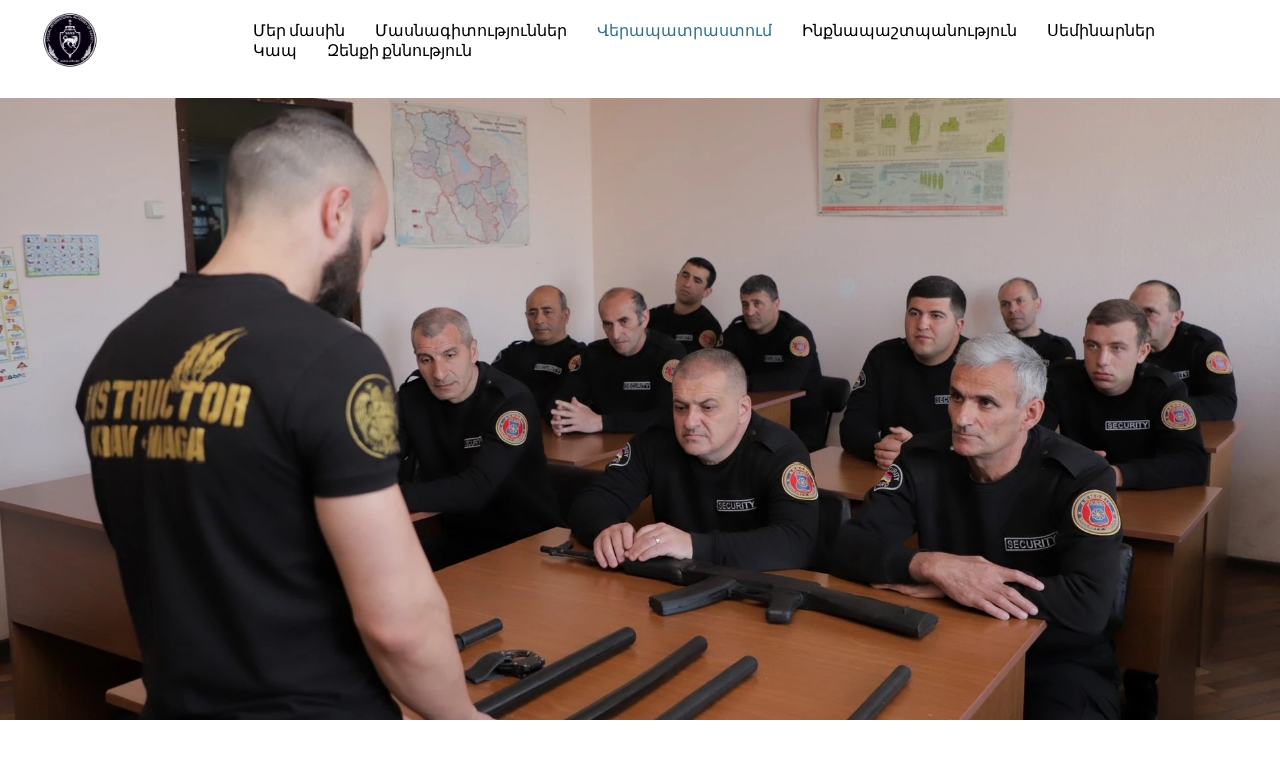

--- FILE ---
content_type: text/html; charset=UTF-8
request_url: https://www.sias.am/%D5%BE%D5%A5%D6%80%D5%A1%D5%BA%D5%A1%D5%BF%D6%80%D5%A1%D5%BD%D5%BF%D5%B8%D6%82%D5%B4
body_size: 16933
content:
<!DOCTYPE html>
<html class="desktop " prefix="og: http://ogp.me/ns#"
      lang="hy-am"
       dir="ltr"       itemscope itemtype="http://schema.org/WebSite"
      data-page-type="pageBlank">
<head>
            <title>ՍԻԱՍ | Վերապատրաստման դասընթացներ</title>
<link rel="alternate" href="https://www.sias.am/վերապատրաստում" hreflang="x-default"/>
<link rel="alternate" href="https://www.sias.am/վերապատրաստում" hreflang="hy-am"/>
<link rel="alternate" href="https://www.sias.am/en/courses" hreflang="en-us"/>
<meta itemprop="name" content="ՍԻԱՍ | Վերապատրաստման դասընթացներ">
<meta name="twitter:title" content="ՍԻԱՍ | Վերապատրաստման դասընթացներ">
<meta name="twitter:card" content="summary"/>
    <meta name="twitter:site" content="@ucraftcom"/>
<meta property="og:title" content="ՍԻԱՍ | Վերապատրաստման դասընթացներ"/>
<meta property="og:url" content="https://www.sias.am/վերապատրաստում">
    <meta property="og:type" content="website"/>
    <link rel="dns-prefetch" href="https://static.ucraft.net">
    <meta name="description" content="Ակադեմիան անցկացնում է վերապատրաստման եւ որակավորման դասընթացներ պետական կառույցների, բանակի, մասնավոր անվտանգության ոլորտի աշխատակիցների, իրավապահների համար: ">
    <meta itemprop="description" content="Ակադեմիան անցկացնում է վերապատրաստման եւ որակավորման դասընթացներ պետական կառույցների, բանակի, մասնավոր անվտանգության ոլորտի աշխատակիցների, իրավապահների համար: ">
    <meta name="twitter:description" content="Ակադեմիան անցկացնում է վերապատրաստման եւ որակավորման դասընթացներ պետական կառույցների, բանակի, մասնավոր անվտանգության ոլորտի աշխատակիցների, իրավապահների համար: ">
    <meta property="og:description" content="Ակադեմիան անցկացնում է վերապատրաստման եւ որակավորման դասընթացներ պետական կառույցների, բանակի, մասնավոր անվտանգության ոլորտի աշխատակիցների, իրավապահների համար: "/>
<meta name="generator" content="Ucraft"/>
<meta http-equiv="content-type" content="text/html; charset=utf-8"/>
<link href="https://www.sias.am/վերապատրաստում" rel="canonical"/>
<script type="application/ld+json">
{
  "@context": "https://schema.org/",
  "@type": "Organization",
  "name": "ՍԻԱՍ Ակադեմիա",
  "url": "https://www.sias.am"
}


</script>

    
            <meta name="image" content="https://static.ucraft.net/fs/ucraft/userFiles/sias/images/30-seo-screen-shot-2019-01-20-at-110935-pm.jpg?v=1583435321">
        <meta property="og:image" content="https://static.ucraft.net/fs/ucraft/userFiles/sias/images/30-seo-screen-shot-2019-01-20-at-110935-pm.jpg?v=1583435321"/>
        <meta property="og:image:secure_url" content="https://static.ucraft.net/fs/ucraft/userFiles/sias/images/30-seo-screen-shot-2019-01-20-at-110935-pm.jpg?v=1583435321"/>
        <meta property="og:image:width" content="2646"/>
        <meta property="og:image:height" content="1658"/>
        <meta itemprop="image" content="https://static.ucraft.net/fs/ucraft/userFiles/sias/images/30-seo-screen-shot-2019-01-20-at-110935-pm.jpg?v=1583435321">
        <meta name="twitter:image" content="https://static.ucraft.net/fs/ucraft/userFiles/sias/images/30-seo-screen-shot-2019-01-20-at-110935-pm.jpg?v=1583435321">
    
<meta name="viewport" content="width=device-width, initial-scale=1.0, maximum-scale=5.0, user-scalable=0"/>
<meta name="HandheldFriendly" content="true"/>
<meta name="format-detection" content="telephone=no"/>
<meta name="apple-mobile-web-app-capable" content="YES"/>

            <meta name="public-js/config/asset-manifest"
              content="%7B%22bundles%22%3A%7B%22account-engine%22%3A%7B%22assets%22%3A%5B%7B%22uri%22%3A%22https%3A%2F%2Fstatic.ucraft.net%2Ffrontend-public%2Fengines-dist%2Faccount-engine%2Fassets%2Fengine-vendor.js%22%2C%22type%22%3A%22js%22%7D%2C%7B%22uri%22%3A%22https%3A%2F%2Fstatic.ucraft.net%2Ffrontend-public%2Fengines-dist%2Faccount-engine%2Fassets%2Fengine.css%22%2C%22type%22%3A%22css%22%7D%2C%7B%22uri%22%3A%22https%3A%2F%2Fstatic.ucraft.net%2Ffrontend-public%2Fengines-dist%2Faccount-engine%2Fassets%2Fengine.js%22%2C%22type%22%3A%22js%22%7D%2C%7B%22uri%22%3A%22https%3A%2F%2Fstatic.ucraft.net%2Ffrontend-public%2Fengines-dist%2Faccount-engine%2Fassets%2Fintl%2Fintl.complete.js%22%2C%22type%22%3A%22js%22%7D%2C%7B%22uri%22%3A%22https%3A%2F%2Fstatic.ucraft.net%2Ffrontend-public%2Fengines-dist%2Faccount-engine%2Fassets%2Fintl%2Fintl.js%22%2C%22type%22%3A%22js%22%7D%2C%7B%22uri%22%3A%22https%3A%2F%2Fstatic.ucraft.net%2Ffrontend-public%2Fengines-dist%2Faccount-engine%2Fassets%2Fintl%2Fintl.min.js%22%2C%22type%22%3A%22js%22%7D%2C%7B%22uri%22%3A%22https%3A%2F%2Fstatic.ucraft.net%2Ffrontend-public%2Fengines-dist%2Faccount-engine%2Fassets%2Fintl%2Flocales%2Fen.js%22%2C%22type%22%3A%22js%22%7D%2C%7B%22uri%22%3A%22https%3A%2F%2Fstatic.ucraft.net%2Ffrontend-public%2Fengines-dist%2Faccount-engine%2Fassets%2Fintl%2Flocales%2Fhy.js%22%2C%22type%22%3A%22js%22%7D%2C%7B%22uri%22%3A%22https%3A%2F%2Fstatic.ucraft.net%2Ffrontend-public%2Fengines-dist%2Faccount-engine%2Fassets%2Fintl%2Flocales%2Fru.js%22%2C%22type%22%3A%22js%22%7D%5D%7D%2C%22assets%22%3A%7B%22assets%22%3A%5B%5D%7D%7D%7D"/>
        <meta name="public-js/config/environment"
              content="%7B%22modulePrefix%22%3A%22public-js%22%2C%22environment%22%3A%22production%22%2C%22rootURL%22%3A%22/%22%2C%22locationType%22%3A%22hash%22%2C%22EmberENV%22%3A%7B%22FEATURES%22%3A%7B%7D%2C%22EXTEND_PROTOTYPES%22%3A%7B%22Date%22%3Afalse%7D%7D%2C%22APP%22%3A%7B%22name%22%3A%22public-js%22%2C%22version%22%3A%220.0.0+56cc87f8%22%7D%2C%22torii%22%3A%7B%22providers%22%3A%7B%22vk-oauth2%22%3A%7B%22apiKey%22%3A%22%22%2C%22redirectUri%22%3A%22%22%7D%2C%22facebook-oauth2%22%3A%7B%22apiKey%22%3A%22%22%2C%22redirectUri%22%3A%22%22%7D%2C%22google-oauth2%22%3A%7B%22apiKey%22%3A%22%22%2C%22redirectUri%22%3A%22%22%2C%22scope%22%3A%22profile%20email%22%7D%7D%7D%2C%22exportApplicationGlobal%22%3Afalse%2C%22ember-modal-dialog%22%3A%7B%7D%7D"/>
        <meta name="account-engine/config/environment"
              content="%7B%22modulePrefix%22%3A%22account-engine%22%2C%22environment%22%3A%22production%22%2C%22torii%22%3A%7B%22disableRedirectInitializer%22%3Atrue%7D%7D"/>
    
<meta name="robots" content="index, follow"/>


<link rel="icon" type="image/png"
      href="https://static.ucraft.net/fs/ucraft/userFiles/sias/images/favicon.png?v=1583435328"/>
    <link rel="preload" href="https://fonts.googleapis.com/css?family=Abril+Fatface:400,600,700,800|Indie+Flower:400,600,700,800|Lato:400,500,500italic,300,300italic,700,700italic,400italic:400,600,700,800|Lora:400,700,700italic,400italic:400,600,700,800|Montserrat:400,700,400italic:400,600,700,800|Open+Sans:400,600,600italic,400italic:400,600,700,800|Oswald:400,700:400,600,700,800|Playfair+Display:400,700italic,700,400italic:400,600,700,800|Raleway:400,700:400,600,700,800|Roboto:400,700,700italic,400italic:400,600,700,800|Ubuntu:400,700,700italic,400italic" as="style" onload="this.onload=null;this.rel='stylesheet'"/>

<link rel="preload" as="style" type="text/css" href="https://static.ucraft.net/assets/css/public.css?v=1739989674">
<link rel="stylesheet" type="text/css" href="https://static.ucraft.net/assets/css/public.css?v=1739989674">
<link rel="preload" as="style" type="text/css" href="https://static.ucraft.net/fs/ucraft/userFiles/sias/css/public-hy.css?v=1701240861">
<link rel="stylesheet" type="text/css" href="https://static.ucraft.net/fs/ucraft/userFiles/sias/css/public-hy.css?v=1701240861">





    <!-- Global Site Tag (gtag.js) - Google Analytics -->
    <script defer src="https://www.googletagmanager.com/gtag/js?id=UA-99631380-4"></script>
    <script>
        window.dataLayer = window.dataLayer || [];

        function gtag() {
            dataLayer.push(arguments)
        };
        gtag('js', new Date());
        gtag('config', 'UA-99631380-4');
    </script>

<script>
    window.currentLanguage = 'hy-am';
    window.currentLanguagePrefix = 'hy';

    let renderCustomCodeOnClientDomain = "";
    window.renderCustomCodeOnClientDomain = !renderCustomCodeOnClientDomain ? 0 : parseInt(renderCustomCodeOnClientDomain);
    var ecommerceAssetsDomain = 'https://d2j6dbq0eux0bg.cloudfront.net';
    var typographyTranslations = {"typography.headings":"\u054e\u0565\u0580\u0576\u0561\u0563\u0580\u0565\u0580","typography.heading1":" \u054e\u0565\u0580\u0576\u0561\u0563\u056b\u0580 1","typography.heading2":" \u054e\u0565\u0580\u0576\u0561\u0563\u056b\u0580 2","typography.heading3":" \u054e\u0565\u0580\u0576\u0561\u0563\u056b\u0580 3","typography.heading4":" \u054e\u0565\u0580\u0576\u0561\u0563\u056b\u0580 4","typography.heading5":" \u054e\u0565\u0580\u0576\u0561\u0563\u056b\u0580 5","typography.heading6":" \u054e\u0565\u0580\u0576\u0561\u0563\u056b\u0580 6","typography.paragraphStyling":"\u054a\u0561\u0580\u0562\u0565\u0580\u0578\u0582\u0569\u0575\u0561\u0576 \u0578\u0573\u0561\u057e\u0578\u0580\u0578\u0582\u0574","typography.paragraphText":"\u053c\u056b\u0576\u0578\u0582\u0574 \u0567 \u0574\u056b \u057d\u0561\u0580, \u0537\u0576 \u057d\u0561\u0580\u0578\u0582\u0574\u055d \u0574\u056b \u056e\u0561\u057c, \u0537\u0576 \u056e\u0561\u057c\u0578\u0582\u0574\u055d \u0583\u0579\u0561\u056f, \u0553\u0579\u0561\u056f\u0578\u0582\u0574\u055d \u0574\u056b \u0562\u0578\u0582\u0575\u0576, \u0532\u0576\u0578\u0582\u0574\u055d \u0565\u0580\u0565\u0584 \u0571\u0561\u0563, \u0548\u0582 \u057e\u0580\u0565\u0576 \u056f\u056f\u0578\u0582\u0576: <a href='javascript:void(0)'>eiusmod incididunt<\/a> -\u053f\u0578\u0582\u055c\u056f\u0578\u0582\u055c, \u056f\u0578\u0582\u055c\u056f\u0578\u0582\u055c, \u056b\u055b\u0574 \u056f\u0578\u0582\u056f\u0578\u0582\u0576\u0565\u0580, \u0535\u055e\u0580\u0562 \u057a\u056b\u057f\u056b \u0564\u0578\u0582\u0584 \u0561\u057c\u0576\u0565\u0584 \u0569\u0587\u0565\u0580, \u0539\u057c\u0579\u0565\u055c\u0584, \u0563\u0576\u0561\u055c\u0584, \u0548\u0582\u0580\u0561\u056d\u0561\u0576\u0561\u055b\u0584\u2026 \u0535\u0580\u0563\u0578\u0582\u0574 \u0567\u0580 \u0574\u0561\u0580\u056b\u056f \u056f\u056f\u0578\u0582\u0576:","typography.copiedText":"\u054a\u0561\u057f\u0573\u0565\u0576\u057e\u0561\u056e \u0567","typography.copyToClipboard":"\u054a\u0561\u057f\u0573\u0565\u0576\u0565\u056c"};
</script>

    

<script type="text/javascript">

    
    function tryToRedirectToRightLanguage(languagePrefix) {

        if (isCustomDomain()) {

            const cookies = getCookieObject();

            var lastLanguage = languagePrefix;

            if (!lastLanguage) {
                lastLanguage = getLastLanguageFromCookies(cookies);
            }

            var languagesObj = JSON.parse(window.hrefLangRelations);

            const defaultLanguagePrefix = getDefaultLanguagePrefix();

            const assignedLangPrefix = getAssignedLangPrefix();

            if (languagesObj.routPrefix && languagesObj.urls.hasOwnProperty(languagesObj.routPrefix)) {
                if (lastLanguage !== languagesObj.routPrefix || defaultLanguagePrefix == languagesObj.routPrefix
                    || assignedLangPrefix === lastLanguage) {

                    var url = languagesObj.urls[languagesObj.routPrefix];

                    if (url === decodeURI(window.location.origin + window.location.pathname).replace(/\/$/, "")) {
                        if (assignedLangPrefix === languagesObj.routPrefix || defaultLanguagePrefix == languagesObj.routPrefix) {
                            url = url.replace('/' + languagesObj.routPrefix, '');
                            setLanguageCookie(languagesObj.routPrefix, url);
                        } else {
                            setLanguageCookie(languagesObj.routPrefix, null);
                        }
                    } else {
                        setLanguageCookie(languagesObj.routPrefix, url);
                    }
                }

                return false;

            } else {
                var hrefLangPrefix = '';

                for (var languageCode in languagesObj.urls) {
                    if (lastLanguage) {
                        if (lastLanguage === languageCode
                            // && defaultLanguagePrefix !== lastLanguage
                            && languagesObj.currentPrefix !== languageCode) {
                            window.location.replace(languagesObj.urls[languageCode]);
                            return false;
                        }
                    } else {
                        if (languagesObj.type == "2") {
                            hrefLangPrefix = languageCode.split('-').pop();
                        } else {
                            hrefLangPrefix = languageCode
                        }
                        if (defaultLanguagePrefix !== languagesObj.detectedPrefix
                            && languagesObj.currentPrefix !== hrefLangPrefix) {
                            if (hrefLangPrefix === languagesObj.detectedPrefix) {
                                if(languagesObj.currentUrl !== languagesObj.urls[languageCode]){
                                    window.location.replace(languagesObj.urls[languageCode]);
                                    return false;
                                }
                            } else {
                                for (var code in languagesObj.additionalCodes) {
                                    var currentCode = languagesObj.additionalCodes[code];

                                    currentCode.forEach(item => {
                                        if (item.includes(`-${languagesObj.detectedPrefix}`) &&
                                            defaultLanguagePrefix !== languagesObj.detectedPrefix &&
                                            languagesObj.currentPrefix !== hrefLangPrefix) {
                                            window.location.replace(languagesObj.urls[code]);
                                            return false;
                                        }
                                    });
                                }
                            }
                        }
                    }
                }
            }
        }
    }

    function getCookieObject() {
        const cookies = document.cookie;

        return cookies.split('; ').map((item) => {
            let [key, value] = item.split('=');
            return {[key]: value};
        });
    }

    function getLastLanguageFromCookies(cookies) {
        let lastLanguage = null;

        for (cookie of cookies) {
            if (cookie['lastlanguage']) {
                lastLanguage = cookie['lastlanguage'];
                break;
            }
        }

        return lastLanguage;
    }

    function isCustomDomain() {
        return 1;
    }

    function getDefaultLanguagePrefix() {
        return "hy";
    }

    function getAssignedLangPrefix() {
        return "hy"
    }

    function setLanguageCookie(prefix, url) {
        var d = new Date();
        var hour = 20;
        d.setTime(d.getTime() + (hour * 60 * 60 * 1000));
        var cookieExpireDate = "expires=" + d.toString();
        document.cookie = "lastlanguage=" + prefix + ";path=/; " + cookieExpireDate;
        if (url) {
            window.location.replace(url);
        }
    }
</script>


                        <meta name="google-site-verification" content="1Et03KPYZMV3D4A-dNHvhG7-wyqy5Jx27W_SCWSGatI" />
                </head>
<body class="desktop  txlive " >




<div class="main-container">
<div class="main-body">
<div class="main-layout
">
            <div class="layers-container">
                            <div class="layer">
                    <div class="off-canvas right-alignment off-canvas-container"
     style="display:none;  width:20vw;">
     <div class="off-canvas-close uci-close">
        <svg fill="#999" xmlns="http://www.w3.org/2000/svg" width="1em" height="1em" viewBox="0 0 24 24">
           <defs>
               <clipPath>
                   <rect width="1em" height="1em" transform="translate(971 2389)">
                   </rect>
               </clipPath>
           </defs>
           <g transform="translate(-971 -2389)">
               <path
                   d="M20.5,23.124l-8.834,8.834a1.852,1.852,0,1,1-2.618-2.619L17.887,20.5,9.053,11.671a1.851,1.851,0,1,1,2.618-2.618L20.5,17.887l8.834-8.834a1.852,1.852,0,1,1,2.619,2.618L23.124,20.5l8.834,8.834a1.852,1.852,0,1,1-2.619,2.619Z"
                   transform="translate(962.495 2380.495)">
               </path>
           </g>
       </svg>
   </div>
            <div class="off-canvas-inner-container native-scroll-box y-scroll">
                                        <div class="uc-row-wrapper">
                <div
                    class="uc-row   last                       
                    
                                            " data-id="37"
                                        style="  "

                >
                    <div id="r37" class="row-container ">
                        <div class="row mainRow "
                                                          style="">
                                                                                                                                <div
    class="column col-xs-12 "
    dataColumn-id="54"
        style="     "
>
        <div class="column-container "

         style="" aria-label="column" role="contentinfo">
                                                                                    
                        <div
                            class="module-container   only-mobile   align-center ModuleNavigation
                             first   last                             "
                                                        aria-label="module container" role="contentinfo"
                            id="m135"
                        >

                            <div
                                class="   module ModuleNavigation "
                                dataModule-id="135"

                                                                
                                >

                                <input type="hidden" class="standard-navigation">
<style>
        		#navigation-135 > .standard-view > .navigation > .page > .page-children {
        background: #f1f1f1;
    }
    #navigation-135 > .standard-view > .navigation > .page > .page-children > .page > ul {
        background: #f1f1f1;
    }
            
        #navigation-135 .navigation > li.has-childes.page > ul a {
        padding: 0 15px;
    }

        
                        #navigation-135 .navigation > li.has-childes.page > ul.page-children:after {
                height: 10px;
            }
            #navigation-135 ul.open-to-top::after {
                position: absolute;
                bottom: -10px;
            }
            	#navigation-135 .page a {
        color: rgb(0, 0, 0);
        font-size: 14px;
        font-weight: 400;
        letter-spacing: 0px;
        text-transform: uppercase;
    }

    #navigation-135 .page a .uci-dropdown-arrow-down svg {
        fill: rgb(0, 0, 0);
    }

            #navigation-135 > nav > ul > li.page:not(:last-child) {
                        margin-bottom: 20px;
            }
    #navigation-135 > nav > ul > li:first-child:nth-last-child(1) {
                          margin-bottom: 40px;
            }
    #navigation-135 li.page > a:hover {
        color: rgb(49, 112, 142) !important;
    }
    #navigation-135 li.page.active > a {
        color: rgb(49, 112, 142);
    }
    #navigation-135 li.page.active > a:hover {
        color: rgba(29, 29, 29, 0.72) !important;
    }
    #navigation-135 li.page.active > a {
        color: rgb(49, 112, 142);
    }

    #navigation-135 li.page.active > a:hover {
        color: rgba(29, 29, 29, 0.72) !important;
    }
    #navigation-135 li.page > ul.page-children li.page a {
        color: #353535;
    }
    #navigation-135 li.page > ul.page-children li.page a .uci-dropdown-arrow-down svg {
        fill: #353535;
    }
    #navigation-135 li.page > ul.page-children > li.page a:hover,
    #navigation-135 li.page > ul.page-children > li.page > ul.page-children > li.page a:hover {
        color: #959595     !important;
    }
    #navigation-135 li.page > ul.page-children > li.page.active > a,
    #navigation-135 li.page > ul.page-children > li.page > ul.page-children > li.page.active > a {
        color: #353535;
    }

    #navigation-135 li.page > ul.page-children > li.page.active > a:hover,
    #navigation-135 li.page > ul.page-children > li.page > ul.page-children > li.page.active > a:hover {
        color: #959595     !important;
    }
    #navigation-135 .subMenu__show:before,
    #navigation-135 .subMenu__horizontal-arrow-left:before,
    #navigation-135 .subMenu__horizontal-arrow-right:before,
    #navigation-135 li.page > ul.page-children > li.has-childes > .page-children.pagesArrows > li:first-child:before {
        color: #f1f1f1;
    }

            #navigation-135 li.page > ul.page-children > li.page > a {
                          color: #353535;
                                 font-size: 12px;
        }

    
            #navigation-135 li.page ul.page-children .page {
        padding-top: 5px;
        padding-bottom: 5px;
    }

    #navigation-135 li.page ul.page-children .page:last-child {
        padding-bottom: 5px;
    }

    #navigation-135 li.has-childes.page > a > .uci-dropdown-arrow-down svg {
        width: 8px;
        height: 8px;
        line-height: 10px;
    }

    #navigation-135 li.has-childes.page > .page-children.pagesArrows > .has-childes > a > .uci-dropdown-arrow-down svg {
        width: 7px;
        height: 7px;
        line-height: 12px;
    }

    #navigation-135 li.has-childes.page > .page-children li > a,
    #navigation-135 li.has-childes.page > .page-children li {
        text-align: center;
    }

                 #navigation-135 li.page {
        text-align: center ;;
    }
    </style>

<div id="navigation-135"
     class="navigation-inner
         clickable-dropdown          in-canvas         vertical standard
             "
     data-stretch-labels=""
 >
    
                    <nav class="standard-view ">
            <ul class="navigation" style="font-family: Lato;" itemscope itemtype="https://www.schema.org/SiteNavigationElement">
                                                                                                                    <li class="page subMenu__item show center
                                                                "
        data-anchor=""
        itemprop="name">
        <a class="nav-item center "
           href="https://www.sias.am"
           itemprop="url"
           data-page-type="pageBlank"
           data-link = ""
                                            tabindex="0"
                   >

            Մեր մասին
                    </a>
                    </li>
                                                                                                                            <li class="page subMenu__item show center
                                                                "
        data-anchor=""
        itemprop="name">
        <a class="nav-item center "
           href="https://www.sias.am/մասնագիտություններ"
           itemprop="url"
           data-page-type="pageBlank"
           data-link = ""
                                            tabindex="0"
                   >

            Մասնագիտություններ
                    </a>
                    </li>
                                                                                                                            <li class="page subMenu__item show center
                 active                                                 "
        data-anchor=""
        itemprop="name">
        <a class="nav-item center "
           href="https://www.sias.am/վերապատրաստում"
           itemprop="url"
           data-page-type="pageBlank"
           data-link = ""
                                            tabindex="0"
                   >

            Վերապատրաստում
                    </a>
                            <script type="application/ld+json">
                {"@context":"https:\/\/schema.org","@type":"BreadcrumbList","itemListElement":[{"@type":"ListItem","position":1,"name":"\u054e\u0565\u0580\u0561\u057a\u0561\u057f\u0580\u0561\u057d\u057f\u0578\u0582\u0574"}]}            </script>
            </li>
                                                                                                                            <li class="page subMenu__item show center
                                                                "
        data-anchor=""
        itemprop="name">
        <a class="nav-item center "
           href="https://www.sias.am/ինքնապաշտպանություն"
           itemprop="url"
           data-page-type="pageBlank"
           data-link = ""
                                            tabindex="0"
                   >

            Ինքնապաշտպանություն
                    </a>
                    </li>
                                                                                                                            <li class="page subMenu__item show center
                                                                "
        data-anchor=""
        itemprop="name">
        <a class="nav-item center "
           href="https://www.sias.am/սեմինարներ"
           itemprop="url"
           data-page-type="pageBlank"
           data-link = ""
                                            tabindex="0"
                   >

            Սեմինարներ
                    </a>
                    </li>
                                                                                                                            <li class="page subMenu__item show center
                                                                "
        data-anchor=""
        itemprop="name">
        <a class="nav-item center "
           href="https://www.sias.am/կապ"
           itemprop="url"
           data-page-type="pageBlank"
           data-link = ""
                                            tabindex="0"
                   >

            Կապ
                    </a>
                    </li>
                                                                                                                            <li class="page subMenu__item show center
                                                                "
        data-anchor=""
        itemprop="name">
        <a class="nav-item center "
           href="http://examen.sias.am"
           itemprop="url"
           data-page-type="pageExternal"
           data-link = ""
                                            tabindex="0"
                   >

            Զենքի քննություն
                    </a>
                    </li>
                                                                        </ul>
        </nav>
    </div>
                                </div>
                        </div>
                                                                            </div>
</div>
                                                                                                                        </div>
                    </div>
                    
                    
                                    </div>
            </div>
                                </div>
    </div>
                </div>
                    </div>
    
                <div class="header-and-main-rows  ">
                    <header class="header-rows "
                 style="  margin-bottom:2.4752475247525vh;  ">

                
                
                
                                                            <div class="header-row-wrapper">
                        <div class="uc-row-wrapper">
                <div
                    class="uc-row                          header-row  
                    
                                            header-row-fix
                        " data-id="2"
                                        style="   margin-bottom:0vh;  "

                >
                    <div id="r2" class="row-container ">
                        <div class="row headerRow "
                                                          style="">
                                                                                                                                <div
    class="column col-xs-2 "
    dataColumn-id="2"
        style="  padding:10px 0px;      background: #FFFFFF; "
>
        <div class="column-container "

         style=" margin-:0px; " aria-label="column" role="contentinfo">
                                                                                    
                        <div
                            class="module-container   only-mobile   align-left ModuleLogo
                             first   last                             "
                                                            style=" padding: 0px 40px 0px 40px  "
                                                        aria-label="module container" role="contentinfo"
                            id="m4"
                        >

                            <div
                                class="   module ModuleLogo "
                                dataModule-id="4"

                                                                 style="display:block;max-width:60px;"
                                
                                >

                                <a href='https://www.sias.am'>
                    <div class="fixed-ratio" style="padding-bottom: 100.34246575342%">
                <img
                    width="60px"
                    height="60px"
                    data-logo-element
                    class="fixed-ratio-content"
                    src="https://static.ucraft.net/fs/ucraft/userFiles/sias/images/logo.png?v=1583435328"
                    alt="ՍԻԱՍ Ակադեմիա"
                />
            </div>
            </a>
                                </div>
                        </div>
                                                                            </div>
</div>
                                                                                                        <div
    class="column col-xs-10 "
    dataColumn-id="3"
        style="  padding:10px 0px;      background: #FFFFFF; "
>
        <div class="column-container vertical-center"

         style="" aria-label="column" role="contentinfo">
                                                                                    
                        <div
                            class="module-container   only-mobile   align-right ModuleNavigation
                             first   last                             "
                                                            style=" padding: 0px 40px 0px 40px  "
                                                        aria-label="module container" role="contentinfo"
                            id="m5"
                        >

                            <div
                                class="   module ModuleNavigation "
                                dataModule-id="5"

                                                                
                                >

                                <input type="hidden" class="standard-navigation">
<style>
        		#navigation-5 > .standard-view > .navigation > .page > .page-children {
        background: rgb(35, 33, 33);
    }
    #navigation-5 > .standard-view > .navigation > .page > .page-children > .page > ul {
        background: rgb(35, 33, 33);
    }
            
        #navigation-5 .navigation > li.has-childes.page > ul a {
        padding: 0 15px;
    }

        
                        #navigation-5 .navigation > li.has-childes.page > ul.page-children:after {
                height: 10px;
            }
            #navigation-5 ul.open-to-top::after {
                position: absolute;
                bottom: -10px;
            }
            	#navigation-5 .page a {
        color: #000000;
        font-size: 16px;
        font-weight: 400;
        letter-spacing: 0px;
        text-transform: none;
    }

    #navigation-5 .page a .uci-dropdown-arrow-down svg {
        fill: #000000;
    }

            #navigation-5 > nav > ul > li.page:not(:last-child) {
                        margin-right: 30px;
            }
    #navigation-5 > nav > ul > li:first-child:nth-last-child(1) {
            }
    #navigation-5 li.page > a:hover {
        color: rgb(240, 13, 13) !important;
    }
    #navigation-5 li.page.active > a {
        color: rgb(49, 112, 142);
    }
    #navigation-5 li.page.active > a:hover {
        color: #f1f1f1 !important;
    }
    #navigation-5 li.page.active > a {
        color: rgb(49, 112, 142);
    }

    #navigation-5 li.page.active > a:hover {
        color: #f1f1f1 !important;
    }
    #navigation-5 li.page > ul.page-children li.page a {
        color: #353535;
    }
    #navigation-5 li.page > ul.page-children li.page a .uci-dropdown-arrow-down svg {
        fill: #353535;
    }
    #navigation-5 li.page > ul.page-children > li.page a:hover,
    #navigation-5 li.page > ul.page-children > li.page > ul.page-children > li.page a:hover {
        color: #959595     !important;
    }
    #navigation-5 li.page > ul.page-children > li.page.active > a,
    #navigation-5 li.page > ul.page-children > li.page > ul.page-children > li.page.active > a {
        color: #353535;
    }

    #navigation-5 li.page > ul.page-children > li.page.active > a:hover,
    #navigation-5 li.page > ul.page-children > li.page > ul.page-children > li.page.active > a:hover {
        color: #959595     !important;
    }
    #navigation-5 .subMenu__show:before,
    #navigation-5 .subMenu__horizontal-arrow-left:before,
    #navigation-5 .subMenu__horizontal-arrow-right:before,
    #navigation-5 li.page > ul.page-children > li.has-childes > .page-children.pagesArrows > li:first-child:before {
        color: rgb(35, 33, 33);
    }

            #navigation-5 li.page > ul.page-children > li.page > a {
                          color: #353535;
                                 font-size: 12px;
        }

    
        #navigation-5 li.page > ul.page-children > li.page > a {
        font-weight: 400;
    }

            #navigation-5 li.page ul.page-children .page {
        padding-top: 5px;
        padding-bottom: 5px;
    }

    #navigation-5 li.page ul.page-children .page:last-child {
        padding-bottom: 5px;
    }

    #navigation-5 li.has-childes.page > a > .uci-dropdown-arrow-down svg {
        width: 9px;
        height: 9px;
        line-height: 12px;
    }

    #navigation-5 li.has-childes.page > .page-children.pagesArrows > .has-childes > a > .uci-dropdown-arrow-down svg {
        width: 7px;
        height: 7px;
        line-height: 12px;
    }

    #navigation-5 li.has-childes.page > .page-children li > a,
    #navigation-5 li.has-childes.page > .page-children li {
        text-align: right;
    }

             </style>

<div id="navigation-5"
     class="navigation-inner
                        horizontal standard
             "
     data-stretch-labels=""
 >
            <div class="off-canvas-button icon" aria-label="off canvas button" role="button" data-selector="off-canvas-5" data-attribute="right" style="width:31px;height:31px;color:#000000;fill:#000000;" tabindex="0">
            <svg viewbox="0 0 100.00000762939453 69.945068359375" version="1.1" xmlns="http://www.w3.org/2000/svg" xmlns:xlink="http://www.w3.org/1999/xlink"><g transform="scale(1.0476140388849342)"><g><g><path fill-rule="evenodd" clip-rule="evenodd" d="M2,82.898h95.455V76.54H2V82.898z M2,51.105h95.455v-6.359H2V51.105z M2,16.132    v6.358h95.455v-6.358H2z" transform="translate(-2,-16.131999969482422)"></path></g></g></g></svg>
        </div>
    
                    <nav class="standard-view ">
            <ul class="navigation" style="font-family: Lato;" itemscope itemtype="https://www.schema.org/SiteNavigationElement">
                                                                                                                    <li class="page subMenu__item show right
                                                                "
        data-anchor=""
        itemprop="name">
        <a class="nav-item right "
           href="https://www.sias.am"
           itemprop="url"
           data-page-type="pageBlank"
           data-link = ""
                                            tabindex="0"
                   >

            Մեր մասին
                    </a>
                    </li>
                                                                                                                            <li class="page subMenu__item show right
                                                                "
        data-anchor=""
        itemprop="name">
        <a class="nav-item right "
           href="https://www.sias.am/մասնագիտություններ"
           itemprop="url"
           data-page-type="pageBlank"
           data-link = ""
                                            tabindex="0"
                   >

            Մասնագիտություններ
                    </a>
                    </li>
                                                                                                                            <li class="page subMenu__item show right
                 active                                                 "
        data-anchor=""
        itemprop="name">
        <a class="nav-item right "
           href="https://www.sias.am/վերապատրաստում"
           itemprop="url"
           data-page-type="pageBlank"
           data-link = ""
                                            tabindex="0"
                   >

            Վերապատրաստում
                    </a>
                            <script type="application/ld+json">
                {"@context":"https:\/\/schema.org","@type":"BreadcrumbList","itemListElement":[{"@type":"ListItem","position":1,"name":"\u054e\u0565\u0580\u0561\u057a\u0561\u057f\u0580\u0561\u057d\u057f\u0578\u0582\u0574"}]}            </script>
            </li>
                                                                                                                            <li class="page subMenu__item show right
                                                                "
        data-anchor=""
        itemprop="name">
        <a class="nav-item right "
           href="https://www.sias.am/ինքնապաշտպանություն"
           itemprop="url"
           data-page-type="pageBlank"
           data-link = ""
                                            tabindex="0"
                   >

            Ինքնապաշտպանություն
                    </a>
                    </li>
                                                                                                                            <li class="page subMenu__item show right
                                                                "
        data-anchor=""
        itemprop="name">
        <a class="nav-item right "
           href="https://www.sias.am/սեմինարներ"
           itemprop="url"
           data-page-type="pageBlank"
           data-link = ""
                                            tabindex="0"
                   >

            Սեմինարներ
                    </a>
                    </li>
                                                                                                                            <li class="page subMenu__item show right
                                                                "
        data-anchor=""
        itemprop="name">
        <a class="nav-item right "
           href="https://www.sias.am/կապ"
           itemprop="url"
           data-page-type="pageBlank"
           data-link = ""
                                            tabindex="0"
                   >

            Կապ
                    </a>
                    </li>
                                                                                                                            <li class="page subMenu__item show right
                                                                "
        data-anchor=""
        itemprop="name">
        <a class="nav-item right "
           href="http://examen.sias.am"
           itemprop="url"
           data-page-type="pageExternal"
           data-link = ""
                                            tabindex="0"
                   >

            Զենքի քննություն
                    </a>
                    </li>
                                                                        </ul>
        </nav>
    </div>
                                </div>
                        </div>
                                                                            </div>
</div>
                                                                                                                        </div>
                    </div>
                    
                    
                                    </div>
            </div>
                    </div>
                                                    </header>
                            <main class="main-rows">
                                                                                                            
                                                     <div class="uc-row-wrapper">
                <div
                    class="uc-row     first                       
                    
                                            " data-id="19"
                                        style="   margin-bottom:0vh;  "

                >
                    <div id="r19" class="row-container ">
                        <div class="row mainRow "
                                                          style="">
                                                                                                                                <div
    class="column col-sm-12 "
    dataColumn-id="24"
        style="  padding:0vh 0vh;     "
>
        <div class="column-container vertical-top"

         style="" aria-label="column" role="contentinfo">
                                                                                    
                        <div
                            class="module-container   only-mobile   align-center ModuleImage
                             first   last                             "
                                                        aria-label="module container" role="contentinfo"
                            id="m63"
                        >

                            <div
                                class="   module ModuleImage "
                                dataModule-id="63"

                                                                
                                >

                                <div
                                class="animated animated-63 "
                 data-loading-animation=""
                 data-animated-id="63"
                 >
                <div class=" ">
                    <div                     >
                                                                        <style>
                                .animated-63 img {
                                border-color:#000;
                                
                                
                                
}
                            </style>
                            <div class="fixed-ratio" style="padding-bottom: 59.493016037248%">
                                <img class="image fixed-ratio-content "
                                     width="1933px"
                                     height="1150px"
                                     style=""
                                     loading="lazy"
                                     src="https://static.ucraft.net/fs/ucraft/userFiles/sias/images/0601933106063-img285e51c2bb09-1-17011858141787.webp"

                                     alt="0601933106063-img285e51c2bb09-1-17011858141787.jpeg"

                                                                     />

                                                            </div>
                        
                                                                                                                                    </div>
            </div>
        </div>
    


                                </div>
                        </div>
                                                                            </div>
</div>
                                                                                                                        </div>
                    </div>
                    
                                                                
                                    </div>
            </div>
                                                                                                                                                            
                                                     <div class="uc-row-wrapper">
                <div
                    class="uc-row     last                       
                    
                                            " data-id="20"
                                        style="   margin-bottom:3.9577836411609vh;  "

                >
                    <div id="r20" class="row-container ">
                        <div class="row mainRow "
                                                          style="">
                                                                                                                                <div
    class="column col-sm-12 "
    dataColumn-id="25"
        style="  padding:7.027027027027027vh 0vh;     "
>
        <div class="column-container vertical-top"

         style=" margin-top:0vh; " aria-label="column" role="contentinfo">
                                                                                    
                        <div
                            class="module-container   only-mobile   align-center ModuleTitle
                             first                              "
                                                            style=" ; padding-bottom:1.3106159895151vh ; "
                                                        aria-label="module container" role="contentinfo"
                            id="m64"
                        >

                            <div
                                class="   module ModuleTitle "
                                dataModule-id="64"

                                                                
                                >

                                <div class="uc-content">
    <h3 style="color:rgb(49, 112, 142);"><span style="font-family:lato;">ՎԵՐԱՊԱՏՐԱՍՏՈՒՄ</span></h3>
</div>                                </div>
                        </div>
                                                                                                                    
                        <div
                            class="module-container   only-mobile   align-center ModuleDivider
                                                         "
                                                            style=" padding: 0px 40px 0px 40px  ; padding-bottom:2.1621621621622vh ; "
                                                        aria-label="module container" role="contentinfo"
                            id="m65"
                        >

                            <div
                                class="   module ModuleDivider "
                                dataModule-id="65"

                                                                 style="display:block;max-width:60px;"
                                
                                >

                                <div class="divider-container">
            <div class="divider-inner"
            style="border-bottom-width: 1px; "></div>
    </div>
                                </div>
                        </div>
                                                                                                                    
                        <div
                            class="module-container   only-mobile   align-center ModuleParagraph
                              last                             "
                                                            style=" padding: 0px 40px 0px 40px  "
                                                        aria-label="module container" role="contentinfo"
                            id="m66"
                        >

                            <div
                                class="   module ModuleParagraph "
                                dataModule-id="66"

                                                                 style="display:block;max-width:826px;"
                                
                                >

                                <div class="uc-content">
    <h6 class="AlignLeft"><span style="font-family: lato;">Ակադեմիան անցկացնում է վերապատրաստման եւ որակավորման դասընթացներ պետական կառույցների, բանակի, մասնավոր անվտանգության ոլորտի աշխատակիցների, իրավապահների համար:</span><span style="font-family: lato;">Լավագույն արդյունք ստանալու նպատակով ուսուցման մեթոդները և ծրագրերը հարմարեցված են յուրաքանչյուր թիրախային խմբին: </span></h6>
<p class="AlignLeft"> </p>
<p class="AlignLeft" style="color: #58859b;"> </p>
<p class="AlignLeft" style="color: #58859b;"><span style="font-family: lato;"><strong>ԿՈՒՐՍԵՐԻ ՑԱՆԿԻՆ ՏԵՂԵԿԱՆԱԼՈՒ ՀԱՄԱՐ ՈՒՂԱՐԿԻ՜Ր ՀԱՐՑՈՒՄ <a href="mailto:info@sias.am">info@sias.am</a> ԷԼ /ՀԱՍՑԵԻՆ</strong></span></p>
</div>
                                </div>
                        </div>
                                                                            </div>
</div>
                                                                                                                        </div>
                    </div>
                    
                    
                                    </div>
            </div>
                                                                                    </main>
                            <div class="push"></div>
            </div>

        
            <footer class="footer-rows "
             style="">

            
            
            
                                                                                        
                                                                                                                                                <div class="uc-row-wrapper">
                <div
                    class="uc-row      last                      
                    
                                            " data-id="1"
                                        style="   background:#000000; "

                >
                    <div id="r1" class="row-container  container ">
                        <div class="row footerRow "
                                                          style="">
                                                                                                                                <div
    class="column col-sm-12 "
    dataColumn-id="1"
        style="  padding:4.778972520908005vh 0vh;      background: #000000; "
>
        <div class="column-container vertical-top"

         style=" margin-top:1.3192612137203vh; " aria-label="column" role="contentinfo">
                                                                                    
                        <div
                            class="module-container   only-mobile   align-center ModuleSocialIcons
                             first                              "
                                                            style=" ; padding-bottom:4.2643923240938vh ; "
                                                        aria-label="module container" role="contentinfo"
                            id="m1"
                        >

                            <div
                                class="   module ModuleSocialIcons "
                                dataModule-id="1"

                                                                
                                >

                                <style>
    .social-icon-wrapper ul[data-module-id='1'] li {
        text-transform: none;
        margin-right:18px;
    }

            .social-icon-wrapper ul[data-module-id='1'] li {
            font-size: 30px;

                            width: 30px;
                height: 30px;
                    }

            
    
            .social-icon-wrapper ul[data-module-id='1'] li {
            letter-spacing: 0;
        }
    
    
            .social-icon-wrapper ul[data-module-id='1'] li a svg {
            fill: rgb(49, 112, 142);
        }

        .social-icon-wrapper ul[data-module-id='1'] li a span {
            color: rgb(49, 112, 142);
        }
    </style>

<div class="social-icon-wrapper ">
    <ul class=" round"
        data-module-id="1">
                    <li class="uci-facebook-round main-font-typography">
                <a href="https://www.facebook.com/SIASArmenia/" target="_blank" aria-label="facebook" rel="noopener noreferrer">
                                            <svg width="30"
                            height="30" viewBox="0 0 32 32"
                            xmlns="http://www.w3.org/2000/svg">
                            <g clip-path="url(#clip0_153_253)">
                                <path
                                    d="M16.0063 0C7.16267 0 0 7.16267 0 16.0063C0 24.85 7.16267 32.0127 16.0063 32.0127C24.85 32.0127 32 24.8375 32 16.0063C32 7.17517 24.8373 0 16.0063 0ZM20.0705 16.0313H17.248V26.1418H13.2088V16.0815H11.114V12.6318H13.2213C13.2213 12.6318 13.2213 12.1427 13.2213 9.93483C13.2213 7.401 14.576 6.07117 17.5742 6.07117C18.0633 6.07117 20.359 6.07117 20.359 6.07117V9.5835C20.359 9.5835 18.791 9.5835 18.1638 9.5835C17.3987 9.5835 17.223 9.90967 17.223 10.7C17.223 11.3648 17.223 12.6193 17.223 12.6193H20.334L20.0705 16.0313V16.0313Z" />
                            </g>
                            <defs>
                                <clipPath id="clip0_153_253">
                                    <rect width="32" height="32" fill="white" />
                                </clipPath>
                            </defs>
                        </svg>
                                    </a>
                            </li>
        
        
        
        
        
        
        
                    <li class="uci-youtube-round main-font-typography">
                <a href="https://www.youtube.com/watch?v=8HotxWGQn8k&amp;list=PLRi3lZQttki_ogk1V-fsXQo9zJvrFAGvj" target="_blank" aria-label="youtube"
                    rel="noopener noreferrer">
                                            <svg width="30"
                            height="30" viewBox="0 0 192 192">
                            <path d="M85.275 111.6l27.45-15.6-27.45-15.6z"></path>
                            <path
                                d="M96 0c-52.95 0-96 43.050-96 96s43.050 96 96 96 96-43.050 96-96c0-52.95-43.050-96-96-96zM146.325 121.425c-1.2 4.575-4.8 8.1-9.3 9.375-8.175 2.175-41.025 2.175-41.025 2.175s-32.85 0-41.025-2.175c-4.5-1.2-8.1-4.8-9.3-9.375-2.175-8.25-2.175-25.425-2.175-25.425s0-17.175 2.175-25.425c1.2-4.575 4.8-8.1 9.3-9.375 8.175-2.175 41.025-2.175 41.025-2.175s32.85 0 41.025 2.175c4.5 1.2 8.1 4.8 9.3 9.375 2.175 8.25 2.175 25.425 2.175 25.425s0 17.175-2.175 25.425z">
                            </path>
                        </svg>
                                    </a>
                            </li>
        
        
        
        
                                                                                                                            </ul>
    <script type="application/ld+json">
        {"@context":"https:\/\/schema.org","@type":"Organization","url":"https:\/\/www.sias.am","sameAs":["https:\/\/www.facebook.com\/SIASArmenia\/","https:\/\/www.youtube.com\/watch?v=8HotxWGQn8k\u0026list=PLRi3lZQttki_ogk1V-fsXQo9zJvrFAGvj"]}    </script>
</div>
                                </div>
                        </div>
                                                                                                                    
                        <div
                            class="module-container   only-mobile   align-center ModuleParagraph
                                                         "
                                                            style=" padding: 0px 0px 0px 0px  ; padding-bottom:3.9577836411609vh ; "
                                                        aria-label="module container" role="contentinfo"
                            id="m2"
                        >

                            <div
                                class="   module ModuleParagraph "
                                dataModule-id="2"

                                                                 style="display:block;max-width:395px;"
                                
                                >

                                <div class="uc-content">
    <p style="color: #ffffff;"><span class="font-8em"><span style="font-family: lato;"> © 2009-2023  </span><span style="color: #ffffff;"><span style="font-family: lato;">«<strong>ՍԻԱՍ</strong>» ՍՊԸ </span></span></span></p>
<p style="color: #ffffff;"><span class="font-8em"><span style="font-family: lato;">Բոլոր իրավունքները պաշտպանված են: </span></span></p>
</div>
                                </div>
                        </div>
                                                                                                                    
                        <div
                            class="module-container   only-mobile   align-center ModuleLanguageSwitcher
                              last                             "
                                                        aria-label="module container" role="contentinfo"
                            id="m3"
                        >

                            <div
                                class="   module ModuleLanguageSwitcher "
                                dataModule-id="3"

                                                                
                                >

                                <style>
    #lang-switcher-3.languages ul {
        border-radius: 5px 5px 5px 5px;
        border-width: 1px 1px 1px 1px;
    }
    #lang-switcher-3.languages ul li {
         background: #fff;
     }

    #lang-switcher-3.languages ul li a {
         border: solid #d4d4c9;
         border-width: 1px 1px 1px 1px;
         font-size: 13px;
         color: #4a4a4a;
         min-height: 36px;
         padding: 0 13px 0 13px;
     }

    #lang-switcher-3.languages .lng-ic-down {
         color: #4a4a4a;
     }

    #lang-switcher-3.languages .name {
         font-family: Open Sans;
         font-size: 13px;
         font-weight: 400;
         letter-spacing: 0;
         color: #4a4a4a;
     }

    #lang-switcher-3.languages ul li:first-child a,
    #lang-switcher-3.languages ul li:last-child a {
        border-radius: 5px 5px 5px 5px;
    }

    
    #lang-switcher-3.languages .main-language  {
         min-width: 60px;
         min-height: 36px;
         padding: 0 13px 0 13px;
         border: solid #d4d4c9;
         border-width: 1px 1px 1px 1px;
         border-radius: 5px 5px 5px 5px;
         background: #fff;
     }

    #lang-switcher-3.languages ul li:hover {
         background: #fafaf7;
     }

    #lang-switcher-3.languages ul li:hover .lang-item-link span,
	#lang-switcher-3.languages ul li:hover .name,
	#lang-switcher-3.languages ul li:hover .name .capitalize {
         color: #8c8c85;
     }

            .ModuleLanguageSwitcher[datamodule-id="3"] .uci-dropdown-arrow-down.lng-ic-down svg {
            width: 11px;
            height: 11px;
        }
    
    .ModuleLanguageSwitcher[datamodule-id="3"] .flag {
        height: 16px;
        width: 24px;
    }

    .ModuleLanguageSwitcher[datamodule-id="3"] .uci-dropdown-arrow-down, .custom-arrow-dropdown {
        margin-left: 10px;
    }

    html[dir=rtl] .ModuleLanguageSwitcher[datamodule-id="3"] .uci-dropdown-arrow-down,
    html[dir=rtl] .ModuleLanguageSwitcher[datamodule-id="3"] .custom-arrow-dropdown {
        margin-right: 10px;
        margin-left: 0;
    }
</style>

<div id="lang-switcher-3" class="languages open-on-hover subMenu__item">
    <div class="main-language" tabindex="0" role="button" aria-label="language switcher">
                    <span class="flag">
                  <img
                      class="cover-image"
                      loading="lazy"
                      src="https://static.ucraft.net/assets/images/flags64/hy-am.svg?v=1739989674"
                  >
            </span>
                                                    <span class="uci-dropdown-arrow-down lng-ic-down" role="none">
                    <svg width="32" height="32" viewBox="0 0 32 32"  xmlns="http://www.w3.org/2000/svg" fill="currentColor">
                        <path d="M31.0257 11.8354L18.9787 24.1647C17.3787 25.8589 14.6493 25.8589 13.0493 24.1647L0.90817 11.8354C-0.974163 9.95303 0.343503 6.5647 2.97884 6.5647H29.0495C31.6848 6.5647 33.0025 9.85886 31.026 11.8354H31.0257Z" />
                    </svg>
                </span>
                        </div>
    <ul class="native-scroll-box subMenu__hide">
                                                                                        <li>
                    <a onclick=" changeLanguage(this,'en'); "
                       data-href="https://www.sias.am/en/courses"
                       aria-label="Language: English"
                                              class="  "
                       tabindex="0">
                                                    <span class="flag">
                                <img
                                    class="cover-image"
                                    loading="lazy"
                                    src="https://static.ucraft.net/assets/images/flags64/en-us.svg?v=1739989674"
                                >
                            </span>
                                                                        <span class="outline"></span>
                    </a>
                </li>
                        </ul>
</div>
                                </div>
                        </div>
                                                                            </div>
</div>
                                                                                                                        </div>
                    </div>
                    
                    
                                    </div>
            </div>
                                                </footer>
    </div>
</div>
<div class="accounts-popup">
<div class="loading-container">
    <div class="loading-spinner"></div>
</div>
<iframe id="accounts-iframe" style="border: none;"></iframe>
</div>
</div>
<div class="module-datepicker-container"></div>


<!-- Auth token -->
<script defer type="text/javascript">
            var anchorMapping="[]";
        var page={"margin":1.85,"published":1,"visibility":[2,3,4],"id":30,"title":"\u054e\u0565\u0580\u0561\u057a\u0561\u057f\u0580\u0561\u057d\u057f\u0578\u0582\u0574","alias":"\u057e\u0565\u0580\u0561\u057a\u0561\u057f\u0580\u0561\u057d\u057f\u0578\u0582\u0574","component":null,"type":"pageBlank","target":0,"homepage":0,"isHeading":0,"isHidden":0,"externalUrl":"","navigationId":0,"parentPageId":null,"ordering":3,"seoParams":{"image":"30-seo-screen-shot-2019-01-20-at-110935-pm.jpg","state":1,"robots":"index, follow","pageTitle":"\u054d\u053b\u0531\u054d | \u054e\u0565\u0580\u0561\u057a\u0561\u057f\u0580\u0561\u057d\u057f\u0574\u0561\u0576 \u0564\u0561\u057d\u0568\u0576\u0569\u0561\u0581\u0576\u0565\u0580","description":"\u0531\u056f\u0561\u0564\u0565\u0574\u056b\u0561\u0576 \u0561\u0576\u0581\u056f\u0561\u0581\u0576\u0578\u0582\u0574 \u0567 \u057e\u0565\u0580\u0561\u057a\u0561\u057f\u0580\u0561\u057d\u057f\u0574\u0561\u0576 \u0565\u0582 \u0578\u0580\u0561\u056f\u0561\u057e\u0578\u0580\u0574\u0561\u0576 \u0564\u0561\u057d\u0568\u0576\u0569\u0561\u0581\u0576\u0565\u0580 \u057a\u0565\u057f\u0561\u056f\u0561\u0576 \u056f\u0561\u057c\u0578\u0582\u0575\u0581\u0576\u0565\u0580\u056b, \u0562\u0561\u0576\u0561\u056f\u056b, \u0574\u0561\u057d\u0576\u0561\u057e\u0578\u0580 \u0561\u0576\u057e\u057f\u0561\u0576\u0563\u0578\u0582\u0569\u0575\u0561\u0576 \u0578\u056c\u0578\u0580\u057f\u056b \u0561\u0577\u056d\u0561\u057f\u0561\u056f\u056b\u0581\u0576\u0565\u0580\u056b, \u056b\u0580\u0561\u057e\u0561\u057a\u0561\u0570\u0576\u0565\u0580\u056b \u0570\u0561\u0574\u0561\u0580: ","includedSitemap":"1"},"createdAt":null,"updatedAt":"2024-03-11T17:11:43.000000Z","deletedAt":null,"seo":{"image":"30-seo-screen-shot-2019-01-20-at-110935-pm.jpg","state":1,"robots":"index, follow","pageTitle":"\u054d\u053b\u0531\u054d | \u054e\u0565\u0580\u0561\u057a\u0561\u057f\u0580\u0561\u057d\u057f\u0574\u0561\u0576 \u0564\u0561\u057d\u0568\u0576\u0569\u0561\u0581\u0576\u0565\u0580","description":"\u0531\u056f\u0561\u0564\u0565\u0574\u056b\u0561\u0576 \u0561\u0576\u0581\u056f\u0561\u0581\u0576\u0578\u0582\u0574 \u0567 \u057e\u0565\u0580\u0561\u057a\u0561\u057f\u0580\u0561\u057d\u057f\u0574\u0561\u0576 \u0565\u0582 \u0578\u0580\u0561\u056f\u0561\u057e\u0578\u0580\u0574\u0561\u0576 \u0564\u0561\u057d\u0568\u0576\u0569\u0561\u0581\u0576\u0565\u0580 \u057a\u0565\u057f\u0561\u056f\u0561\u0576 \u056f\u0561\u057c\u0578\u0582\u0575\u0581\u0576\u0565\u0580\u056b, \u0562\u0561\u0576\u0561\u056f\u056b, \u0574\u0561\u057d\u0576\u0561\u057e\u0578\u0580 \u0561\u0576\u057e\u057f\u0561\u0576\u0563\u0578\u0582\u0569\u0575\u0561\u0576 \u0578\u056c\u0578\u0580\u057f\u056b \u0561\u0577\u056d\u0561\u057f\u0561\u056f\u056b\u0581\u0576\u0565\u0580\u056b, \u056b\u0580\u0561\u057e\u0561\u057a\u0561\u0570\u0576\u0565\u0580\u056b \u0570\u0561\u0574\u0561\u0580: ","includedSitemap":"1"},"status":200,"parent":null};
        var currentLanguageObject={"id":2,"ordering":1,"title":"\u0540\u0561\u0575\u0565\u0580\u0565\u0576","region":"Armenia","language":"hy-am","prefix":"hy","locale":"hy","flag":"https:\/\/static.ucraft.net\/assets\/images\/flags64\/hy-am.svg?v=1739989674","default":1,"published":1,"updatedAt":"2020-03-05T19:09:07.000000Z","createdAt":"2019-01-17T18:29:03.000000Z","deletedAt":"1970-01-01 12:00:00","enforceUnicodeAliases":0,"unicodeCharactersReplacement":"\u00c0|A, \u00c1|A, \u00c2|A, \u00c3|A, \u00c4|A, \u00c5|A, \u00e0|a, \u00e1|a, \u00e2|a, \u00e3|a, \u00e4|a, \u00e5|a, \u0100|A, \u0101|a, \u0102|A, \u0103|a, \u0104|A, \u0105|a, \u00c7|C, \u00e7|c, \u0106|C, \u0107|c, \u0108|C, \u0109|c, \u010a|C, \u010b|c, \u010c|C, \u010d|c, \u00d0|D, \u00f0|d, \u010e|D, \u010f|d, \u0110|D, \u0111|d, \u00c8|E, \u00c9|E, \u00ca|E, \u00cb|E, \u00e8|e, \u00e9|e, \u00ea|e, \u00eb|e, \u0112|E, \u0113|e, \u0114|E, \u0115|e, \u0116|E, \u0117|e, \u0118|E, \u0119|e, \u011a|E, \u011b|e, \u011c|G, \u011d|g, \u011e|G, \u011f|g, \u0120|G, \u0121|g, \u0122|G, \u0123|g, \u0124|H, \u0125|h, \u0126|H, \u0127|h, \u00cc|I, \u00cd|I, \u00ce|I, \u00cf|I, \u00ec|i, \u00ed|i, \u00ee|i, \u00ef|i, \u0128|I, \u0129|i, \u012a|I, \u012b|i, \u012c|I, \u012d|i, \u012e|I, \u012f|i, \u0130|I, \u0131|i, \u0134|J, \u0135|j, \u0136|K, \u0137|k, \u0138|k, \u0139|L, \u013a|l, \u013b|L, \u013c|l, \u013d|L, \u013e|l, \u013f|L, \u0140|l, \u0141|L, \u0142|l, \u00d1|N, \u00f1|n, \u0143|N, \u0144|n, \u0145|N, \u0146|n, \u0147|N, \u0148|n, \u0149|n, \u014a|N, \u014b|n, \u00d2|O, \u00d3|O, \u00d4|O, \u00d5|O, \u00d6|O, \u00d8|O, \u00f2|o, \u00f3|o, \u00f4|o, \u00f5|o, \u00f6|o, \u00f8|o, \u014c|O, \u014d|o, \u014e|O, \u014f|o, \u0150|O, \u0151|o, \u0154|R, \u0155|r, \u0156|R, \u0157|r, \u0158|R, \u0159|r, \u015a|S, \u015b|s, \u015c|S, \u015d|s, \u015e|S, \u015f|s, \u0160|S, \u0161|s, \u017f|s, \u0162|T, \u0163|t, \u0164|T, \u0165|t, \u0166|T, \u0167|t, \u00d9|U, \u00da|U, \u00db|U, \u00dc|U, \u00f9|u, \u00fa|u, \u00fb|u, \u00fc|u, \u0168|U, \u0169|u, \u016a|U, \u016b|u, \u016c|U, \u016d|u, \u016e|U, \u016f|u, \u0170|U, \u0171|u, \u0172|U, \u0173|u, \u0174|W, \u0175|w, \u00dd|Y, \u00fd|y, \u00ff|y, \u0176|Y, \u0177|y, \u0178|Y, \u0179|Z, \u017a|z, \u017b|Z, \u017c|z, \u017d|Z, \u017e|z, \u03b1|a, \u03b2|b, \u03b3|g, \u03b4|d, \u03b5|e, \u03b6|z, \u03b7|h, \u03b8|th, \u03b9|i, \u03ba|k, \u03bb|l, \u03bc|m, \u03bd|n, \u03be|x, \u03bf|o, \u03c0|p, \u03c1|r, \u03c3|s, \u03c4|t, \u03c5|y, \u03c6|f, \u03c7|ch, \u03c8|ps, \u03c9|w, \u0391|A, \u0392|B, \u0393|G, \u0394|D, \u0395|E, \u0396|Z, \u0397|H, \u0398|Th, \u0399|I, \u039a|K, \u039b|L, \u039c|M, \u039e|X, \u039f|O, \u03a0|P, \u03a1|R, \u03a3|S, \u03a4|T, \u03a5|Y, \u03a6|F, \u03a7|Ch, \u03a8|Ps, \u03a9|W, \u03ac|a, \u03ad|e, \u03ae|h, \u03af|i, \u03cc|o, \u03cd|y, \u03ce|w, \u0386|A, \u0388|E, \u0389|H, \u038a|I, \u038c|O, \u038e|Y, \u038f|W, \u03ca|i, \u0390|i, \u03cb|y, \u03c2|s, \u0410|A, \u04d0|A, \u04d2|A, \u04d8|E, \u04da|E, \u04d4|E, \u0411|B, \u0412|V, \u0413|G, \u0490|G, \u0403|G, \u0492|G, \u04f6|G, y|Y, \u0414|D, \u0415|E, \u0400|E, \u0401|YO, \u04d6|E, \u04bc|E, \u04be|E, \u0404|YE, \u0416|ZH, \u04c1|DZH, \u0496|ZH, \u04dc|DZH, \u0417|Z, \u0498|Z, \u04de|DZ, \u04e0|DZ, \u0405|DZ, \u0418|I, \u040d|I, \u04e4|I, \u04e2|I, \u0406|I, \u0407|JI, \u04c0|I, \u0419|Y, \u048a|Y, \u0408|J, \u041a|K, \u049a|Q, \u049e|Q, \u04a0|K, \u04c3|Q, \u049c|K, \u041b|L, \u04c5|L, \u0409|L, \u041c|M, \u04cd|M, \u041d|N, \u04c9|N, \u04a2|N, \u04c7|N, \u04a4|N, \u040a|N, \u041e|O, \u04e6|O, \u04e8|O, \u04ea|O, \u04a8|O, \u041f|P, \u04a6|PF, \u0420|P, \u048e|P, \u0421|S, \u04aa|S, \u0422|T, \u04ac|TH, \u040b|T, \u040c|K, \u0423|U, \u040e|U, \u04f2|U, \u04f0|U, \u04ee|U, \u04ae|U, \u04b0|U, \u0424|F, \u0425|H, \u04b2|H, \u04ba|H, \u0426|TS, \u04b4|TS, \u0427|CH, \u04f4|CH, \u04b6|CH, \u04cb|CH, \u04b8|CH, \u040f|DZ, \u0428|SH, \u0429|SHT, \u042a|A, \u042b|Y, \u04f8|Y, \u042c|Y, \u048c|Y, \u042d|E, \u04ec|E, \u042e|YU, \u042f|YA, \u0430|a, \u04d1|a, \u04d3|a, \u04d9|e, \u04db|e, \u04d5|e, \u0431|b, \u0432|v, \u0433|g, \u0491|g, \u0453|g, \u0493|g, \u04f7|g, y|y, \u0434|d, \u0435|e, \u0450|e, \u0451|yo, \u04d7|e, \u04bd|e, \u04bf|e, \u0454|ye, \u0436|zh, \u04c2|dzh, \u0497|zh, \u04dd|dzh, \u0437|z, \u0499|z, \u04df|dz, \u04e1|dz, \u0455|dz, \u0438|i, \u045d|i, \u04e5|i, \u04e3|i, \u0456|i, \u0457|ji, \u04c0|i, \u0439|y, \u048b|y, \u0458|j, \u043a|k, \u049b|q, \u049f|q, \u04a1|k, \u04c4|q, \u049d|k, \u043b|l, \u04c6|l, \u0459|l, \u043c|m, \u04ce|m, \u043d|n, \u04ca|n, \u04a3|n, \u04c8|n, \u04a5|n, \u045a|n, \u043e|o, \u04e7|o, \u04e9|o, \u04eb|o, \u04a9|o, \u043f|p, \u04a7|pf, \u0440|p, \u048f|p, \u0441|s, \u04ab|s, \u0442|t, \u04ad|th, \u045b|t, \u045c|k, \u0443|u, \u045e|u, \u04f3|u, \u04f1|u, \u04ef|u, \u04af|u, \u04b1|u, \u0444|f, \u0445|h, \u04b3|h, \u04bb|h, \u0446|ts, \u04b5|ts, \u0447|ch, \u04f5|ch, \u04b7|ch, \u04cc|ch, \u04b9|ch, \u045f|dz, \u0448|sh, \u0449|sht, \u044a|a, \u044b|y, \u04f9|y, \u044c|y, \u048d|y, \u044d|e, \u04ed|e, \u044e|yu, \u044f|ya","flagChanged":false,"homeUrl":null,"shortLocale":"hy","url":""};
        var isTablet=0;
        var isMobile=0;
        var websiteElementsDisabled=1;
        var printElementsEnabled=0;
        var siteArchiverEnabled=0;
        var signOutFromAll="1";
        var croppedUrlPrefix="https:\/\/static.ucraft.net\/fs\/ucraft\/userFiles\/sias\/images";
        var userFilesUrl="https:\/\/static.ucraft.net\/fs\/ucraft\/userFiles\/sias\/";
        var accountsUrl="https:\/\/accounts.ucraft.site";
        var accountsIframeUrl="https:\/\/accounts.ucraft.net";
        var currency="AMD";
        var helpUrl="https:\/\/support.ucraft.ru\/hc\/hy";
        var websiteUrl="https:\/\/www.ucraft.com";
        var publicAddonsAssetsUrl="\/frontend-public\/";
        var publicUser=null;
        var staticUrl="https:\/\/static.ucraft.net";
        var storageUrl="https:\/\/static.ucraft.net\/fs";
        var hasEcommerce=false;
        var hasPayByReceipt=false;
        var translations={"validation.requiredField":"\u0531\u0575\u057d \u0564\u0561\u0577\u057f\u0568 \u057a\u0561\u0580\u057f\u0561\u0564\u056b\u0580 \u0567","validation.invalidEmail":"\u0537\u056c.\u0583\u0578\u057d\u057f\u056b \u0561\u0576\u057e\u0561\u057e\u0565\u0580 \u0570\u0561\u057d\u0581\u0565","validation.characterRequired":"\u0546\u056b\u0577\u0565\u0580\u056b \u0576\u057e\u0561\u0566\u0561\u0563\u0578\u0582\u0575\u0576 \u0584\u0561\u0576\u0561\u056f\u055d","validation.characterAllowed":"\u0546\u056b\u0577\u0565\u0580\u056b \u0561\u057c\u0561\u057e\u0565\u056c\u0561\u0563\u0578\u0582\u0575\u0576 \u0584\u0561\u0576\u0561\u056f\u055d","validation.wordsRequired":"\u0532\u0561\u057c\u0565\u0580\u056b \u0576\u057e\u0561\u0566\u0561\u0563\u0578\u0582\u0575\u0576 \u0584\u0561\u0576\u0561\u056f\u0576 \u0567","validation.wordsAllowed":"\u0532\u0561\u057c\u0565\u0580\u056b \u0561\u057c\u0561\u057e\u0565\u056c\u0561\u0563\u0578\u0582\u0575\u0576 \u0584\u0561\u0576\u0561\u056f\u0576 \u0567","validation.invalidUrl":"\u0531\u0576\u057e\u0561\u057e\u0565\u0580 \u0570\u0572\u0578\u0582\u0574","validation.passwordCompare":"\u0533\u0561\u0572\u057f\u0576\u0561\u0562\u0561\u057c\u0568 \u0587 \u057e\u0561\u057e\u0565\u0580\u0561\u056f\u0561\u0576\u0578\u0582\u0569\u0575\u0578\u0582\u0576\u0568 \u0579\u0565\u0576 \u0570\u0561\u0574\u0561\u057a\u0561\u057f\u0561\u057d\u056d\u0561\u0576\u0578\u0582\u0574","validation.promoCodeCompare":"\u0531\u0580\u056a\u0565\u056f\u057f\u0580\u0578\u0576\u056b \u0561\u0576\u057e\u0561\u057e\u0565\u0580 \u056f\u0578\u0564 ","validation.invalidNumber":"\u0531\u0576\u057e\u0561\u057e\u0565\u0580 \u0569\u056b\u057e","validation.greaterThanNumber":"\u0531\u0580\u056a\u0565\u0584\u0568 \u057a\u056b\u057f\u056b \u0561\u057e\u0565\u056c \u056c\u056b\u0576\u056b, \u0584\u0561\u0576","validation.lowerThanNumber":"\u0531\u0580\u056a\u0565\u0584\u0568 \u057a\u056b\u057f\u056b \u056c\u056b\u0576\u056b \u0561\u057e\u0565\u056c\u056b \u0583\u0578\u0584\u0580, \u0584\u0561\u0576","validation.alias":"\u0531\u056c\u056b\u0561\u057d\u0568 \u056f\u0561\u0580\u0578\u0572 \u0567 \u057a\u0561\u0580\u0578\u0582\u0576\u0561\u056f\u0565\u056c \u0574\u056b\u0561\u0575\u0576 \u057f\u0561\u057c\u0565\u0580, \u0569\u057e\u0565\u0580 \u0587 \u0563\u056e\u0565\u0580","validation.fileIsBig":"\u054e\u0565\u0580\u0562\u0565\u057c\u0576\u057e\u0578\u0572 \u0586\u0561\u0575\u056c\u0568 \u0579\u0561\u0583\u0561\u0566\u0561\u0576\u0581 \u0574\u0565\u056e \u0567:","validation.invalidFileType":"\u054e\u0565\u0580\u0562\u0565\u057c\u0576\u057e\u0578\u0572 \u0586\u0561\u0575\u056c\u0568 \u0579\u056b \u0570\u0561\u0574\u0561\u057a\u0561\u057f\u0561\u057d\u056d\u0561\u0576\u0578\u0582\u0574:","validation.invalidDate":"\u054d\u056d\u0561\u056c \u0561\u0574\u057d\u0561\u0569\u056b\u057e","validation.invalidDateFormat":"\u0531\u0574\u057d\u0561\u0569\u056b\u057e\u0568 \u0579\u056b \u0570\u0561\u0574\u0561\u057a\u0561\u057f\u0561\u057d\u056d\u0561\u0576\u0578\u0582\u0574 \u0586\u0578\u0580\u0574\u0561\u057f\u056b\u0576\u055d \u0585\u0580\/\u0561\u0574\u056b\u057d\/\u057f\u0561\u0580\u056b","validation.reCaptchaUnexpectedError":"Invisible reCAPTCHA \u057d\u056d\u0561\u056c","validation.missingInputSecret":"Invisible reCAPTCHA Secret Key-\u0576 \u0562\u0561\u0581\u0561\u056f\u0561\u0575\u0578\u0582\u0574 \u0567:","validation.invalidInputSecret":"Invisible reCAPTCHA Secret Key-\u0576 \u0561\u0576\u057e\u0561\u057e\u0565\u0580 \u0567:","validation.missingInputResponse":"Invisible reCAPTCHA-\u056b \u057a\u0561\u057f\u0561\u057d\u056d\u0561\u0576 \u057a\u0561\u0580\u0561\u0574\u0565\u057f\u0580\u0568 \u0562\u0561\u0581\u0561\u056f\u0561\u0575\u0578\u0582\u0574 \u0567:","validation.invalidInputResponse":"Invisible reCAPTCHA-\u056b \u057a\u0561\u057f\u0561\u057d\u056d\u0561\u0576\u056b \u057a\u0561\u0580\u0561\u0574\u0565\u057f\u0580\u0568 \u0561\u0576\u057e\u0561\u057e\u0565\u0580 \u0567:","validation.badRequest":"Invisible reCAPTCHA-\u056b \u0570\u0561\u0580\u0581\u0578\u0582\u0574\u0576 \u0561\u0576\u057e\u0561\u057e\u0565\u0580 \u0567:","validation.enableSslMessage":"\u0556\u0578\u0580\u0574\u0568 \u0570\u0576\u0561\u0580\u0561\u057e\u0578\u0580 \u0579\u0567 \u0578\u0582\u0572\u0561\u0580\u056f\u0565\u056c\u0589  \u0531\u0575\u056a\u0574 SSL-\u0568 \u056f\u0561\u057a\u057e\u0561\u056e \u0567 \u0541\u0565\u0580 \u0564\u0578\u0574\u0565\u0575\u0576\u056b\u0576, \u057d\u0561\u056f\u0561\u0575\u0576 \u0578\u0579\u055d \u057e\u0565\u0562\u056f\u0561\u0575\u0584\u056b\u0576\u0589  \u0556\u0578\u0580\u0574\u0576 \u0578\u0582\u0572\u0561\u0580\u056f\u0565\u056c\u0578\u0582 \u0570\u0561\u0574\u0561\u0580 \u056d\u0576\u0564\u0580\u0578\u0582\u0574 \u0565\u0576\u0584 \u0561\u056f\u057f\u056b\u057e\u0561\u0581\u0576\u0565\u056c SSL-\u0568 \u0564\u0578\u0574\u0565\u0575\u0576\u056b \u056f\u0561\u0580\u0563\u0561\u057e\u0578\u0580\u0578\u0582\u0574\u0576\u0565\u0580\u0578\u0582\u0574:","validation.aliasReserved":"\u0531\u0575\u057d \u0561\u056c\u056b\u0561\u057d\u0568 \u0579\u056b \u056f\u0561\u0580\u0578\u0572 \u0585\u0563\u057f\u0561\u0563\u0578\u0580\u056e\u057e\u0565\u056c:","validation.uniqueAlias":"{alias} \u0561\u056c\u056b\u0561\u057d\u0578\u057e \u0567\u057b \u0561\u0580\u0564\u0565\u0576 \u0563\u0578\u0575\u0578\u0582\u0569\u0575\u0578\u0582\u0576 \u0578\u0582\u0576\u056b\u0589 \u053d\u0576\u0564\u0580\u0578\u0582\u0574 \u0565\u0576\u0584 \u0583\u0578\u056d\u0565\u056c \u0561\u0575\u0576\u0589","validation.invalidMasking":"\u0540\u0565\u057c\u0561\u056d\u0578\u057d\u0561\u0570\u0561\u0574\u0561\u0580\u056b \u0586\u0578\u0580\u0574\u0561\u057f\u0568 \u057d\u056d\u0561\u056c \u0567\u0589","validation.invalidReasonUnspecified":"Unspecified error reason.","validation.unknownInvalidReason":"Unknown error reason.","validation.malformed":"The provided user verification token was malformed.","validation.expired":"The user verification token had expired.","validation.dupe":"The user verification had already been seen.","validation.missing":"The user verification token was not present.","validation.browserError":"A retrievable error occurred on the browser."};
        
    var styleSheetUrls = [];
    var _token = '';
    var editUrl = 'https://www.sias.am';
    var baseUrl = 'https://www.sias.am';
    var apiPrefix = 'api';
    var publicApiPrefix = 'papi';
    var publicRestPrefix = 'prest';
    var accountPopupButtons = '1';
    var logoutFromAllDevices = '1';
    var recaptchaSiteKey = '6Le_W-AoAAAAAJsPzFpjoBVabZavvO3MDMJwQ8QO';
    var pageId = '30';
    var siteInfo = {
        domain: ''
    };
    var googleMapKey = 'AIzaSyCOt5KmGHnyjT3QwpXk9z0QTkT06FpjWHY';
    var previewMode = 0;
    <!-- lazy load css -->
    var ll = function (styleSheetUrls) {
        styleSheetUrls.forEach(function (el) {
            var l = document.createElement('link');
            l.rel = 'stylesheet';
            l.href = el;
            var h = document.getElementsByTagName('head')[0];
            h.appendChild(l);
        });
    };

    var raf = requestAnimationFrame || mozRequestAnimationFrame || webkitRequestAnimationFrame || msRequestAnimationFrame;

    if (raf) {
        raf(function () {
            ll(styleSheetUrls)
        });
    } else {
        window.addEventListener('load', function () {
            ll(styleSheetUrls)
        });
    }
</script>

<!-- jQuery minified -->
<script src="https://static.ucraft.net/assets/jQuery/jquery-3.6.0.min.js?v=1739989674"></script>


<!-- public assets js, all lib js files concated and minified -->
<script defer src="https://static.ucraft.net/assets/js/publicAssets.js?v=1739989674"></script>

<!-- public js, all modules and apps public js concatenated and minified -->
<script defer src="https://static.ucraft.net/assets/js/public.js?v=1739989674"></script>

<!-- Html -->


<!-- Scripts -->

<!-- Inline Scripts -->

    





<script>
    </script>








</body>
</html>


--- FILE ---
content_type: text/css
request_url: https://static.ucraft.net/fs/ucraft/userFiles/sias/css/public-hy.css?v=1701240861
body_size: -80
content:
:root{--font-family: 'Montserrat';--line-height: 1.8;--heading-ratio: 1.2;--h4-letter-spacing: 1px;--h5-font-family: 'Montserrat';--h6-font-family: 'Playfair Display';--p-font-family: 'Lato';--label-color: #aaa;--form-label-placeholder-alignment: center;--form-button-alignment: center;--form-border-color: #ddd;--gutter-compensation: -40px;--gutter-vertical: 1.85vh;--module-gutter-vertical: 1vh;--mobile-row-distance: 20px;--mobile-column-distance: 10px;--mobile-element-distance: 10px;--max-grid-ratio: 1.25;--language-switcher-border-color: #d4d4c9;--language-switcher-border-radius: 5px 5px 5px 5px;--language-switcher-background-color: #fff;--region-switcher-border-color: #d4d4c9;--region-switcher-background-color: #fff;--region-switcher-popup-background-color: #fff}.btn{--button-border-radius: 0 0 0 0;--button-background-color-disabled: #e2e2e2;--button-min-width: 80px;--button-height: 40px;--button-padding: 0px 40px 0px 40px;--button-border-width: 0px 0px 0px 0px;--button-color: #353535;--button-background-color: rgba(53, 53, 53, 0);--button-border-color: rgba(223, 0, 0, 0.59);--button-font-family: 'Lato'}.btn:hover{--button-color: rgba(29, 29, 29, 0.72);--button-background-color: rgba(238, 238, 238, 0);--button-border-color: #ddb55d}